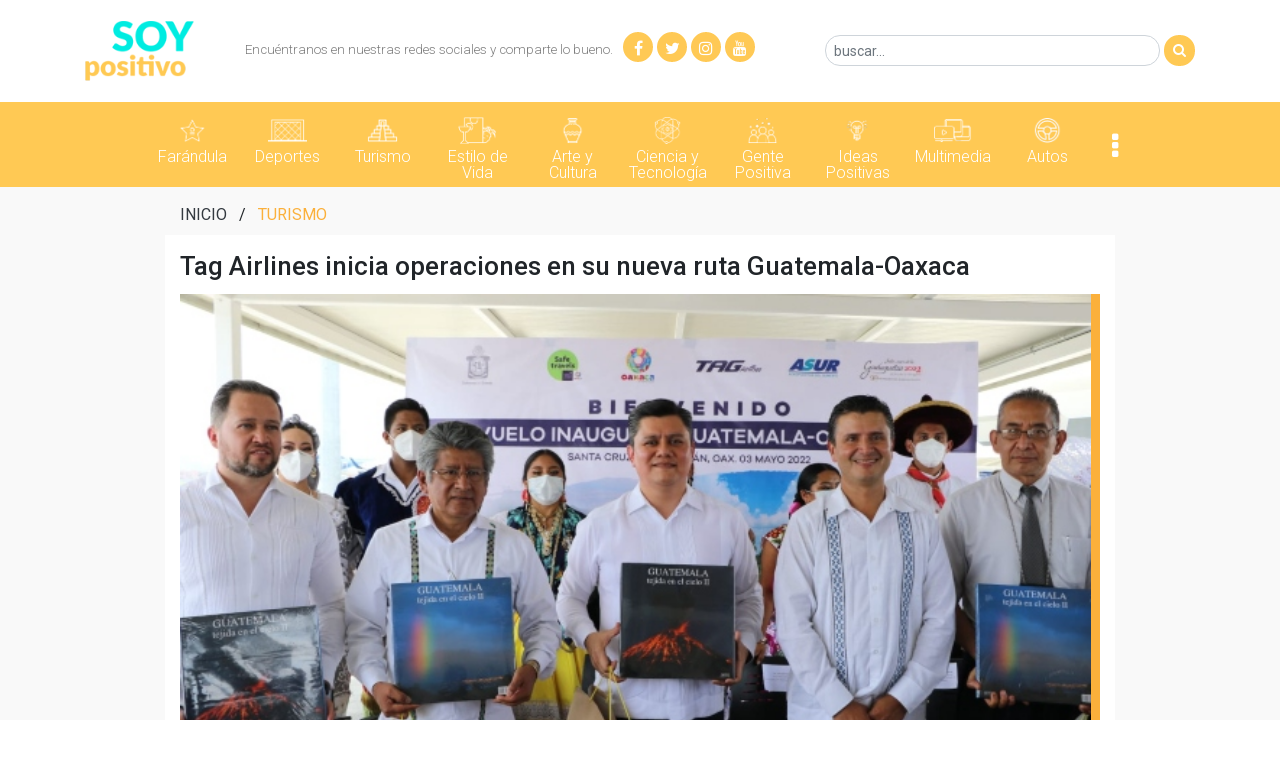

--- FILE ---
content_type: text/html; charset=UTF-8
request_url: https://www.soypositivo.com/tag-airlines-inicia-operaciones-en-su-nueva-ruta-guatemala-oaxaca/
body_size: 14938
content:
<!doctype html>
<html lang="es">
<head>
	<meta charset="UTF-8">
	<meta name="viewport" content="width=device-width, initial-scale=1">
	<link rel="profile" href="https://gmpg.org/xfn/11">
	
	<link rel="stylesheet" href="https://cdnjs.cloudflare.com/ajax/libs/twitter-bootstrap/4.4.1/css/bootstrap.min.css">
    <link rel="stylesheet" href="https://fonts.googleapis.com/css?family=Roboto:100,300,400,500,700">
    <link rel="stylesheet" href="//cdnjs.cloudflare.com/ajax/libs/font-awesome/5.12.1/css/fontawesome.min.css">
    <link rel="stylesheet" href="//cdnjs.cloudflare.com/ajax/libs/font-awesome/4.7.0/css/font-awesome.min.css">
    <link rel="stylesheet" href="//maxcdn.icons8.com/fonts/line-awesome/1.1/css/line-awesome.min.css">
    <link rel="stylesheet" href="//cdnjs.cloudflare.com/ajax/libs/simple-line-icons/2.4.1/css/simple-line-icons.min.css">
	<link rel="stylesheet" href="//cdnjs.cloudflare.com/ajax/libs/ekko-lightbox/5.3.0/ekko-lightbox.css">

	<meta name='robots' content='index, follow, max-image-preview:large, max-snippet:-1, max-video-preview:-1' />
	<style>img:is([sizes="auto" i], [sizes^="auto," i]) { contain-intrinsic-size: 3000px 1500px }</style>
	
	<!-- This site is optimized with the Yoast SEO plugin v19.6.1 - https://yoast.com/wordpress/plugins/seo/ -->
	<title>Tag Airlines inicia operaciones en su nueva ruta Guatemala-Oaxaca - Soy Positivo</title>
	<meta name="description" content="Tag Airlines inicia operaciones en su nueva ruta Guatemala-Oaxaca, ingresa a nuestras plataformas oficiales y únete al cambio." />
	<link rel="canonical" href="https://www.soypositivo.com/tag-airlines-inicia-operaciones-en-su-nueva-ruta-guatemala-oaxaca/" />
	<meta property="og:locale" content="es_ES" />
	<meta property="og:type" content="article" />
	<meta property="og:title" content="Tag Airlines inicia operaciones en su nueva ruta Guatemala-Oaxaca - Soy Positivo" />
	<meta property="og:description" content="Tag Airlines inicia operaciones en su nueva ruta Guatemala-Oaxaca, ingresa a nuestras plataformas oficiales y únete al cambio." />
	<meta property="og:url" content="https://www.soypositivo.com/tag-airlines-inicia-operaciones-en-su-nueva-ruta-guatemala-oaxaca/" />
	<meta property="og:site_name" content="Soy Positivo" />
	<meta property="article:publisher" content="https://www.facebook.com/soypositivooficial/" />
	<meta property="article:author" content="https://www.facebook.com/profile.php?id=100001496901790" />
	<meta property="article:published_time" content="2022-05-04T15:30:00+00:00" />
	<meta property="article:modified_time" content="2022-05-04T15:30:25+00:00" />
	<meta property="og:image" content="https://www.soypositivo.com/wp-content/uploads/2022/05/t-2-1024x576.jpg" />
	<meta name="author" content="Luis López" />
	<meta name="twitter:card" content="summary_large_image" />
	<meta name="twitter:creator" content="@soypositiivo_" />
	<meta name="twitter:site" content="@soypositiivo_" />
	<meta name="twitter:label1" content="Written by" />
	<meta name="twitter:data1" content="Luis López" />
	<meta name="twitter:label2" content="Est. reading time" />
	<meta name="twitter:data2" content="3 minutos" />
	<script type="application/ld+json" class="yoast-schema-graph">{"@context":"https://schema.org","@graph":[{"@type":"Article","@id":"https://www.soypositivo.com/tag-airlines-inicia-operaciones-en-su-nueva-ruta-guatemala-oaxaca/#article","isPartOf":{"@id":"https://www.soypositivo.com/tag-airlines-inicia-operaciones-en-su-nueva-ruta-guatemala-oaxaca/"},"author":{"name":"Luis López","@id":"https://www.soypositivo.com/#/schema/person/81cb22836e0ade195b0b49dbddd49982"},"headline":"Tag Airlines inicia operaciones en su nueva ruta Guatemala-Oaxaca","datePublished":"2022-05-04T15:30:00+00:00","dateModified":"2022-05-04T15:30:25+00:00","mainEntityOfPage":{"@id":"https://www.soypositivo.com/tag-airlines-inicia-operaciones-en-su-nueva-ruta-guatemala-oaxaca/"},"wordCount":494,"commentCount":0,"publisher":{"@id":"https://www.soypositivo.com/#organization"},"image":{"@id":"https://www.soypositivo.com/tag-airlines-inicia-operaciones-en-su-nueva-ruta-guatemala-oaxaca/#primaryimage"},"thumbnailUrl":"https://www.soypositivo.com/wp-content/uploads/2022/05/t-2-1024x576.jpg","keywords":["Aerolínea Bandera de Guatemala","Guatemala y Oaxaca","TAG Airlines"],"articleSection":["Turismo"],"inLanguage":"es","potentialAction":[{"@type":"CommentAction","name":"Comment","target":["https://www.soypositivo.com/tag-airlines-inicia-operaciones-en-su-nueva-ruta-guatemala-oaxaca/#respond"]}]},{"@type":"WebPage","@id":"https://www.soypositivo.com/tag-airlines-inicia-operaciones-en-su-nueva-ruta-guatemala-oaxaca/","url":"https://www.soypositivo.com/tag-airlines-inicia-operaciones-en-su-nueva-ruta-guatemala-oaxaca/","name":"Tag Airlines inicia operaciones en su nueva ruta Guatemala-Oaxaca - Soy Positivo","isPartOf":{"@id":"https://www.soypositivo.com/#website"},"primaryImageOfPage":{"@id":"https://www.soypositivo.com/tag-airlines-inicia-operaciones-en-su-nueva-ruta-guatemala-oaxaca/#primaryimage"},"image":{"@id":"https://www.soypositivo.com/tag-airlines-inicia-operaciones-en-su-nueva-ruta-guatemala-oaxaca/#primaryimage"},"thumbnailUrl":"https://www.soypositivo.com/wp-content/uploads/2022/05/t-2-1024x576.jpg","datePublished":"2022-05-04T15:30:00+00:00","dateModified":"2022-05-04T15:30:25+00:00","description":"Tag Airlines inicia operaciones en su nueva ruta Guatemala-Oaxaca, ingresa a nuestras plataformas oficiales y únete al cambio.","breadcrumb":{"@id":"https://www.soypositivo.com/tag-airlines-inicia-operaciones-en-su-nueva-ruta-guatemala-oaxaca/#breadcrumb"},"inLanguage":"es","potentialAction":[{"@type":"ReadAction","target":["https://www.soypositivo.com/tag-airlines-inicia-operaciones-en-su-nueva-ruta-guatemala-oaxaca/"]}]},{"@type":"ImageObject","inLanguage":"es","@id":"https://www.soypositivo.com/tag-airlines-inicia-operaciones-en-su-nueva-ruta-guatemala-oaxaca/#primaryimage","url":"https://www.soypositivo.com/wp-content/uploads/2022/05/t-2.jpg","contentUrl":"https://www.soypositivo.com/wp-content/uploads/2022/05/t-2.jpg","width":1920,"height":1080,"caption":"Tag Airlines inicia operaciones en su nueva ruta Guatemala-Oaxaca"},{"@type":"BreadcrumbList","@id":"https://www.soypositivo.com/tag-airlines-inicia-operaciones-en-su-nueva-ruta-guatemala-oaxaca/#breadcrumb","itemListElement":[{"@type":"ListItem","position":1,"name":"Home","item":"https://www.soypositivo.com/"},{"@type":"ListItem","position":2,"name":"Tag Airlines inicia operaciones en su nueva ruta Guatemala-Oaxaca"}]},{"@type":"WebSite","@id":"https://www.soypositivo.com/#website","url":"https://www.soypositivo.com/","name":"Soy Positivo","description":"Todo lo bueno y positivo de Guatemala y al rededor del mundo.","publisher":{"@id":"https://www.soypositivo.com/#organization"},"potentialAction":[{"@type":"SearchAction","target":{"@type":"EntryPoint","urlTemplate":"https://www.soypositivo.com/?s={search_term_string}"},"query-input":"required name=search_term_string"}],"inLanguage":"es"},{"@type":"Organization","@id":"https://www.soypositivo.com/#organization","name":"Soy Positivo","url":"https://www.soypositivo.com/","sameAs":["https://instagram.com/soypositivooficial?utm_source=ig_profile_share&amp;amp;amp;igshid=x6dknrqedw7x","https://www.youtube.com/channel/UCsC6chLELQbwa4Tzy_yGCgA?view_as=subscriber","https://www.facebook.com/soypositivooficial/","https://twitter.com/soypositiivo_"],"logo":{"@type":"ImageObject","inLanguage":"es","@id":"https://www.soypositivo.com/#/schema/logo/image/","url":"https://www.soypositivo.com/wp-content/uploads/2019/02/icono-pagina.png","contentUrl":"https://www.soypositivo.com/wp-content/uploads/2019/02/icono-pagina.png","width":512,"height":512,"caption":"Soy Positivo"},"image":{"@id":"https://www.soypositivo.com/#/schema/logo/image/"}},{"@type":"Person","@id":"https://www.soypositivo.com/#/schema/person/81cb22836e0ade195b0b49dbddd49982","name":"Luis López","image":{"@type":"ImageObject","inLanguage":"es","@id":"https://www.soypositivo.com/#/schema/person/image/","url":"https://secure.gravatar.com/avatar/54cdc7a3d49a3f26865f3a54f24c9343396458d6aa2bce8fff028ef6f26359d5?s=96&d=mm&r=g","contentUrl":"https://secure.gravatar.com/avatar/54cdc7a3d49a3f26865f3a54f24c9343396458d6aa2bce8fff028ef6f26359d5?s=96&d=mm&r=g","caption":"Luis López"},"sameAs":["https://www.facebook.com/profile.php?id=100001496901790","https://instagram.com/luislz19?igshid=bm7g63kwmkqx","admin"]}]}</script>
	<!-- / Yoast SEO plugin. -->


<link rel='dns-prefetch' href='//pagead2.googlesyndication.com' />
<link rel="alternate" type="application/rss+xml" title="Soy Positivo &raquo; Feed" href="https://www.soypositivo.com/feed/" />
<link rel="alternate" type="application/rss+xml" title="Soy Positivo &raquo; RSS de los comentarios" href="https://www.soypositivo.com/comments/feed/" />
<link rel="alternate" type="application/rss+xml" title="Soy Positivo &raquo; Tag Airlines inicia operaciones en su nueva ruta Guatemala-Oaxaca RSS de los comentarios" href="https://www.soypositivo.com/tag-airlines-inicia-operaciones-en-su-nueva-ruta-guatemala-oaxaca/feed/" />
<script type="6b26874b530d4e23605ea140-text/javascript">
/* <![CDATA[ */
window._wpemojiSettings = {"baseUrl":"https:\/\/s.w.org\/images\/core\/emoji\/16.0.1\/72x72\/","ext":".png","svgUrl":"https:\/\/s.w.org\/images\/core\/emoji\/16.0.1\/svg\/","svgExt":".svg","source":{"concatemoji":"https:\/\/www.soypositivo.com\/wp-includes\/js\/wp-emoji-release.min.js?ver=6.8.3"}};
/*! This file is auto-generated */
!function(s,n){var o,i,e;function c(e){try{var t={supportTests:e,timestamp:(new Date).valueOf()};sessionStorage.setItem(o,JSON.stringify(t))}catch(e){}}function p(e,t,n){e.clearRect(0,0,e.canvas.width,e.canvas.height),e.fillText(t,0,0);var t=new Uint32Array(e.getImageData(0,0,e.canvas.width,e.canvas.height).data),a=(e.clearRect(0,0,e.canvas.width,e.canvas.height),e.fillText(n,0,0),new Uint32Array(e.getImageData(0,0,e.canvas.width,e.canvas.height).data));return t.every(function(e,t){return e===a[t]})}function u(e,t){e.clearRect(0,0,e.canvas.width,e.canvas.height),e.fillText(t,0,0);for(var n=e.getImageData(16,16,1,1),a=0;a<n.data.length;a++)if(0!==n.data[a])return!1;return!0}function f(e,t,n,a){switch(t){case"flag":return n(e,"\ud83c\udff3\ufe0f\u200d\u26a7\ufe0f","\ud83c\udff3\ufe0f\u200b\u26a7\ufe0f")?!1:!n(e,"\ud83c\udde8\ud83c\uddf6","\ud83c\udde8\u200b\ud83c\uddf6")&&!n(e,"\ud83c\udff4\udb40\udc67\udb40\udc62\udb40\udc65\udb40\udc6e\udb40\udc67\udb40\udc7f","\ud83c\udff4\u200b\udb40\udc67\u200b\udb40\udc62\u200b\udb40\udc65\u200b\udb40\udc6e\u200b\udb40\udc67\u200b\udb40\udc7f");case"emoji":return!a(e,"\ud83e\udedf")}return!1}function g(e,t,n,a){var r="undefined"!=typeof WorkerGlobalScope&&self instanceof WorkerGlobalScope?new OffscreenCanvas(300,150):s.createElement("canvas"),o=r.getContext("2d",{willReadFrequently:!0}),i=(o.textBaseline="top",o.font="600 32px Arial",{});return e.forEach(function(e){i[e]=t(o,e,n,a)}),i}function t(e){var t=s.createElement("script");t.src=e,t.defer=!0,s.head.appendChild(t)}"undefined"!=typeof Promise&&(o="wpEmojiSettingsSupports",i=["flag","emoji"],n.supports={everything:!0,everythingExceptFlag:!0},e=new Promise(function(e){s.addEventListener("DOMContentLoaded",e,{once:!0})}),new Promise(function(t){var n=function(){try{var e=JSON.parse(sessionStorage.getItem(o));if("object"==typeof e&&"number"==typeof e.timestamp&&(new Date).valueOf()<e.timestamp+604800&&"object"==typeof e.supportTests)return e.supportTests}catch(e){}return null}();if(!n){if("undefined"!=typeof Worker&&"undefined"!=typeof OffscreenCanvas&&"undefined"!=typeof URL&&URL.createObjectURL&&"undefined"!=typeof Blob)try{var e="postMessage("+g.toString()+"("+[JSON.stringify(i),f.toString(),p.toString(),u.toString()].join(",")+"));",a=new Blob([e],{type:"text/javascript"}),r=new Worker(URL.createObjectURL(a),{name:"wpTestEmojiSupports"});return void(r.onmessage=function(e){c(n=e.data),r.terminate(),t(n)})}catch(e){}c(n=g(i,f,p,u))}t(n)}).then(function(e){for(var t in e)n.supports[t]=e[t],n.supports.everything=n.supports.everything&&n.supports[t],"flag"!==t&&(n.supports.everythingExceptFlag=n.supports.everythingExceptFlag&&n.supports[t]);n.supports.everythingExceptFlag=n.supports.everythingExceptFlag&&!n.supports.flag,n.DOMReady=!1,n.readyCallback=function(){n.DOMReady=!0}}).then(function(){return e}).then(function(){var e;n.supports.everything||(n.readyCallback(),(e=n.source||{}).concatemoji?t(e.concatemoji):e.wpemoji&&e.twemoji&&(t(e.twemoji),t(e.wpemoji)))}))}((window,document),window._wpemojiSettings);
/* ]]> */
</script>
<style id='wp-emoji-styles-inline-css' type='text/css'>

	img.wp-smiley, img.emoji {
		display: inline !important;
		border: none !important;
		box-shadow: none !important;
		height: 1em !important;
		width: 1em !important;
		margin: 0 0.07em !important;
		vertical-align: -0.1em !important;
		background: none !important;
		padding: 0 !important;
	}
</style>
<link rel='stylesheet' id='wp-block-library-css' href='https://www.soypositivo.com/wp-includes/css/dist/block-library/style.min.css?ver=6.8.3' type='text/css' media='all' />
<style id='classic-theme-styles-inline-css' type='text/css'>
/*! This file is auto-generated */
.wp-block-button__link{color:#fff;background-color:#32373c;border-radius:9999px;box-shadow:none;text-decoration:none;padding:calc(.667em + 2px) calc(1.333em + 2px);font-size:1.125em}.wp-block-file__button{background:#32373c;color:#fff;text-decoration:none}
</style>
<link rel='stylesheet' id='block-gallery-frontend-css' href='https://www.soypositivo.com/wp-content/plugins/block-gallery/dist/blocks.style.build.css?ver=1.1.6' type='text/css' media='all' />
<style id='global-styles-inline-css' type='text/css'>
:root{--wp--preset--aspect-ratio--square: 1;--wp--preset--aspect-ratio--4-3: 4/3;--wp--preset--aspect-ratio--3-4: 3/4;--wp--preset--aspect-ratio--3-2: 3/2;--wp--preset--aspect-ratio--2-3: 2/3;--wp--preset--aspect-ratio--16-9: 16/9;--wp--preset--aspect-ratio--9-16: 9/16;--wp--preset--color--black: #000000;--wp--preset--color--cyan-bluish-gray: #abb8c3;--wp--preset--color--white: #ffffff;--wp--preset--color--pale-pink: #f78da7;--wp--preset--color--vivid-red: #cf2e2e;--wp--preset--color--luminous-vivid-orange: #ff6900;--wp--preset--color--luminous-vivid-amber: #fcb900;--wp--preset--color--light-green-cyan: #7bdcb5;--wp--preset--color--vivid-green-cyan: #00d084;--wp--preset--color--pale-cyan-blue: #8ed1fc;--wp--preset--color--vivid-cyan-blue: #0693e3;--wp--preset--color--vivid-purple: #9b51e0;--wp--preset--gradient--vivid-cyan-blue-to-vivid-purple: linear-gradient(135deg,rgba(6,147,227,1) 0%,rgb(155,81,224) 100%);--wp--preset--gradient--light-green-cyan-to-vivid-green-cyan: linear-gradient(135deg,rgb(122,220,180) 0%,rgb(0,208,130) 100%);--wp--preset--gradient--luminous-vivid-amber-to-luminous-vivid-orange: linear-gradient(135deg,rgba(252,185,0,1) 0%,rgba(255,105,0,1) 100%);--wp--preset--gradient--luminous-vivid-orange-to-vivid-red: linear-gradient(135deg,rgba(255,105,0,1) 0%,rgb(207,46,46) 100%);--wp--preset--gradient--very-light-gray-to-cyan-bluish-gray: linear-gradient(135deg,rgb(238,238,238) 0%,rgb(169,184,195) 100%);--wp--preset--gradient--cool-to-warm-spectrum: linear-gradient(135deg,rgb(74,234,220) 0%,rgb(151,120,209) 20%,rgb(207,42,186) 40%,rgb(238,44,130) 60%,rgb(251,105,98) 80%,rgb(254,248,76) 100%);--wp--preset--gradient--blush-light-purple: linear-gradient(135deg,rgb(255,206,236) 0%,rgb(152,150,240) 100%);--wp--preset--gradient--blush-bordeaux: linear-gradient(135deg,rgb(254,205,165) 0%,rgb(254,45,45) 50%,rgb(107,0,62) 100%);--wp--preset--gradient--luminous-dusk: linear-gradient(135deg,rgb(255,203,112) 0%,rgb(199,81,192) 50%,rgb(65,88,208) 100%);--wp--preset--gradient--pale-ocean: linear-gradient(135deg,rgb(255,245,203) 0%,rgb(182,227,212) 50%,rgb(51,167,181) 100%);--wp--preset--gradient--electric-grass: linear-gradient(135deg,rgb(202,248,128) 0%,rgb(113,206,126) 100%);--wp--preset--gradient--midnight: linear-gradient(135deg,rgb(2,3,129) 0%,rgb(40,116,252) 100%);--wp--preset--font-size--small: 13px;--wp--preset--font-size--medium: 20px;--wp--preset--font-size--large: 36px;--wp--preset--font-size--x-large: 42px;--wp--preset--spacing--20: 0.44rem;--wp--preset--spacing--30: 0.67rem;--wp--preset--spacing--40: 1rem;--wp--preset--spacing--50: 1.5rem;--wp--preset--spacing--60: 2.25rem;--wp--preset--spacing--70: 3.38rem;--wp--preset--spacing--80: 5.06rem;--wp--preset--shadow--natural: 6px 6px 9px rgba(0, 0, 0, 0.2);--wp--preset--shadow--deep: 12px 12px 50px rgba(0, 0, 0, 0.4);--wp--preset--shadow--sharp: 6px 6px 0px rgba(0, 0, 0, 0.2);--wp--preset--shadow--outlined: 6px 6px 0px -3px rgba(255, 255, 255, 1), 6px 6px rgba(0, 0, 0, 1);--wp--preset--shadow--crisp: 6px 6px 0px rgba(0, 0, 0, 1);}:where(.is-layout-flex){gap: 0.5em;}:where(.is-layout-grid){gap: 0.5em;}body .is-layout-flex{display: flex;}.is-layout-flex{flex-wrap: wrap;align-items: center;}.is-layout-flex > :is(*, div){margin: 0;}body .is-layout-grid{display: grid;}.is-layout-grid > :is(*, div){margin: 0;}:where(.wp-block-columns.is-layout-flex){gap: 2em;}:where(.wp-block-columns.is-layout-grid){gap: 2em;}:where(.wp-block-post-template.is-layout-flex){gap: 1.25em;}:where(.wp-block-post-template.is-layout-grid){gap: 1.25em;}.has-black-color{color: var(--wp--preset--color--black) !important;}.has-cyan-bluish-gray-color{color: var(--wp--preset--color--cyan-bluish-gray) !important;}.has-white-color{color: var(--wp--preset--color--white) !important;}.has-pale-pink-color{color: var(--wp--preset--color--pale-pink) !important;}.has-vivid-red-color{color: var(--wp--preset--color--vivid-red) !important;}.has-luminous-vivid-orange-color{color: var(--wp--preset--color--luminous-vivid-orange) !important;}.has-luminous-vivid-amber-color{color: var(--wp--preset--color--luminous-vivid-amber) !important;}.has-light-green-cyan-color{color: var(--wp--preset--color--light-green-cyan) !important;}.has-vivid-green-cyan-color{color: var(--wp--preset--color--vivid-green-cyan) !important;}.has-pale-cyan-blue-color{color: var(--wp--preset--color--pale-cyan-blue) !important;}.has-vivid-cyan-blue-color{color: var(--wp--preset--color--vivid-cyan-blue) !important;}.has-vivid-purple-color{color: var(--wp--preset--color--vivid-purple) !important;}.has-black-background-color{background-color: var(--wp--preset--color--black) !important;}.has-cyan-bluish-gray-background-color{background-color: var(--wp--preset--color--cyan-bluish-gray) !important;}.has-white-background-color{background-color: var(--wp--preset--color--white) !important;}.has-pale-pink-background-color{background-color: var(--wp--preset--color--pale-pink) !important;}.has-vivid-red-background-color{background-color: var(--wp--preset--color--vivid-red) !important;}.has-luminous-vivid-orange-background-color{background-color: var(--wp--preset--color--luminous-vivid-orange) !important;}.has-luminous-vivid-amber-background-color{background-color: var(--wp--preset--color--luminous-vivid-amber) !important;}.has-light-green-cyan-background-color{background-color: var(--wp--preset--color--light-green-cyan) !important;}.has-vivid-green-cyan-background-color{background-color: var(--wp--preset--color--vivid-green-cyan) !important;}.has-pale-cyan-blue-background-color{background-color: var(--wp--preset--color--pale-cyan-blue) !important;}.has-vivid-cyan-blue-background-color{background-color: var(--wp--preset--color--vivid-cyan-blue) !important;}.has-vivid-purple-background-color{background-color: var(--wp--preset--color--vivid-purple) !important;}.has-black-border-color{border-color: var(--wp--preset--color--black) !important;}.has-cyan-bluish-gray-border-color{border-color: var(--wp--preset--color--cyan-bluish-gray) !important;}.has-white-border-color{border-color: var(--wp--preset--color--white) !important;}.has-pale-pink-border-color{border-color: var(--wp--preset--color--pale-pink) !important;}.has-vivid-red-border-color{border-color: var(--wp--preset--color--vivid-red) !important;}.has-luminous-vivid-orange-border-color{border-color: var(--wp--preset--color--luminous-vivid-orange) !important;}.has-luminous-vivid-amber-border-color{border-color: var(--wp--preset--color--luminous-vivid-amber) !important;}.has-light-green-cyan-border-color{border-color: var(--wp--preset--color--light-green-cyan) !important;}.has-vivid-green-cyan-border-color{border-color: var(--wp--preset--color--vivid-green-cyan) !important;}.has-pale-cyan-blue-border-color{border-color: var(--wp--preset--color--pale-cyan-blue) !important;}.has-vivid-cyan-blue-border-color{border-color: var(--wp--preset--color--vivid-cyan-blue) !important;}.has-vivid-purple-border-color{border-color: var(--wp--preset--color--vivid-purple) !important;}.has-vivid-cyan-blue-to-vivid-purple-gradient-background{background: var(--wp--preset--gradient--vivid-cyan-blue-to-vivid-purple) !important;}.has-light-green-cyan-to-vivid-green-cyan-gradient-background{background: var(--wp--preset--gradient--light-green-cyan-to-vivid-green-cyan) !important;}.has-luminous-vivid-amber-to-luminous-vivid-orange-gradient-background{background: var(--wp--preset--gradient--luminous-vivid-amber-to-luminous-vivid-orange) !important;}.has-luminous-vivid-orange-to-vivid-red-gradient-background{background: var(--wp--preset--gradient--luminous-vivid-orange-to-vivid-red) !important;}.has-very-light-gray-to-cyan-bluish-gray-gradient-background{background: var(--wp--preset--gradient--very-light-gray-to-cyan-bluish-gray) !important;}.has-cool-to-warm-spectrum-gradient-background{background: var(--wp--preset--gradient--cool-to-warm-spectrum) !important;}.has-blush-light-purple-gradient-background{background: var(--wp--preset--gradient--blush-light-purple) !important;}.has-blush-bordeaux-gradient-background{background: var(--wp--preset--gradient--blush-bordeaux) !important;}.has-luminous-dusk-gradient-background{background: var(--wp--preset--gradient--luminous-dusk) !important;}.has-pale-ocean-gradient-background{background: var(--wp--preset--gradient--pale-ocean) !important;}.has-electric-grass-gradient-background{background: var(--wp--preset--gradient--electric-grass) !important;}.has-midnight-gradient-background{background: var(--wp--preset--gradient--midnight) !important;}.has-small-font-size{font-size: var(--wp--preset--font-size--small) !important;}.has-medium-font-size{font-size: var(--wp--preset--font-size--medium) !important;}.has-large-font-size{font-size: var(--wp--preset--font-size--large) !important;}.has-x-large-font-size{font-size: var(--wp--preset--font-size--x-large) !important;}
:where(.wp-block-post-template.is-layout-flex){gap: 1.25em;}:where(.wp-block-post-template.is-layout-grid){gap: 1.25em;}
:where(.wp-block-columns.is-layout-flex){gap: 2em;}:where(.wp-block-columns.is-layout-grid){gap: 2em;}
:root :where(.wp-block-pullquote){font-size: 1.5em;line-height: 1.6;}
</style>
<link rel='stylesheet' id='soypositivo-style-css' href='https://www.soypositivo.com/wp-content/themes/soypositivo/style.css?ver=6.8.3' type='text/css' media='all' />
<link rel='stylesheet' id='soypositivo-template-css' href='https://www.soypositivo.com/wp-content/themes/soypositivo/assets/css/template.css?ver=20200323' type='text/css' media='all' />
<script type="6b26874b530d4e23605ea140-text/javascript" src="https://www.soypositivo.com/wp-includes/js/jquery/jquery.min.js?ver=3.7.1" id="jquery-core-js"></script>
<script type="6b26874b530d4e23605ea140-text/javascript" src="https://www.soypositivo.com/wp-includes/js/jquery/jquery-migrate.min.js?ver=3.4.1" id="jquery-migrate-js"></script>
<script type="6b26874b530d4e23605ea140-text/javascript" src="https://www.soypositivo.com/wp-content/themes/soypositivo/assets/js/scripts.js?ver=20200318" id="soypositivo-scripts-js"></script>
<script type="6b26874b530d4e23605ea140-text/javascript" src="https://www.soypositivo.com/wp-content/themes/soypositivo/assets/js/gallery.js?ver=20200311" id="soypositivo-gallery-js"></script>
<script type="6b26874b530d4e23605ea140-text/javascript" id="soypositivo-loadmore-js-extra">
/* <![CDATA[ */
var sp_loadmore_params = {"ajaxurl":"https:\/\/www.soypositivo.com\/wp-admin\/admin-ajax.php","posts":"{\"page\":0,\"name\":\"tag-airlines-inicia-operaciones-en-su-nueva-ruta-guatemala-oaxaca\",\"error\":\"\",\"m\":\"\",\"p\":0,\"post_parent\":\"\",\"subpost\":\"\",\"subpost_id\":\"\",\"attachment\":\"\",\"attachment_id\":0,\"pagename\":\"\",\"page_id\":0,\"second\":\"\",\"minute\":\"\",\"hour\":\"\",\"day\":0,\"monthnum\":0,\"year\":0,\"w\":0,\"category_name\":\"\",\"tag\":\"\",\"cat\":\"\",\"tag_id\":\"\",\"author\":\"\",\"author_name\":\"\",\"feed\":\"\",\"tb\":\"\",\"paged\":0,\"meta_key\":\"\",\"meta_value\":\"\",\"preview\":\"\",\"s\":\"\",\"sentence\":\"\",\"title\":\"\",\"fields\":\"all\",\"menu_order\":\"\",\"embed\":\"\",\"category__in\":[],\"category__not_in\":[],\"category__and\":[],\"post__in\":[],\"post__not_in\":[],\"post_name__in\":[],\"tag__in\":[],\"tag__not_in\":[],\"tag__and\":[],\"tag_slug__in\":[],\"tag_slug__and\":[],\"post_parent__in\":[],\"post_parent__not_in\":[],\"author__in\":[],\"author__not_in\":[],\"search_columns\":[],\"ignore_sticky_posts\":false,\"suppress_filters\":false,\"cache_results\":true,\"update_post_term_cache\":true,\"update_menu_item_cache\":false,\"lazy_load_term_meta\":true,\"update_post_meta_cache\":true,\"post_type\":\"\",\"posts_per_page\":10,\"nopaging\":false,\"comments_per_page\":\"50\",\"no_found_rows\":false,\"order\":\"DESC\"}","is_single":"1","is_search":"","single_id":"47738","category_id":"4","search_s":"","current_page":"1","max_page":"0"};
/* ]]> */
</script>
<script type="6b26874b530d4e23605ea140-text/javascript" src="https://www.soypositivo.com/wp-content/themes/soypositivo/assets/js/loadmore.js?ver=20200311" id="soypositivo-loadmore-js"></script>
<link rel="https://api.w.org/" href="https://www.soypositivo.com/wp-json/" /><link rel="alternate" title="JSON" type="application/json" href="https://www.soypositivo.com/wp-json/wp/v2/posts/47738" /><link rel="EditURI" type="application/rsd+xml" title="RSD" href="https://www.soypositivo.com/xmlrpc.php?rsd" />
<meta name="generator" content="WordPress 6.8.3" />
<link rel='shortlink' href='https://www.soypositivo.com/?p=47738' />
<link rel="alternate" title="oEmbed (JSON)" type="application/json+oembed" href="https://www.soypositivo.com/wp-json/oembed/1.0/embed?url=https%3A%2F%2Fwww.soypositivo.com%2Ftag-airlines-inicia-operaciones-en-su-nueva-ruta-guatemala-oaxaca%2F" />
<link rel="alternate" title="oEmbed (XML)" type="text/xml+oembed" href="https://www.soypositivo.com/wp-json/oembed/1.0/embed?url=https%3A%2F%2Fwww.soypositivo.com%2Ftag-airlines-inicia-operaciones-en-su-nueva-ruta-guatemala-oaxaca%2F&#038;format=xml" />
<meta name="generator" content="Site Kit by Google 1.83.0" /><script async src="//pagead2.googlesyndication.com/pagead/js/adsbygoogle.js" type="6b26874b530d4e23605ea140-text/javascript"></script>
<script type="6b26874b530d4e23605ea140-text/javascript">
  (adsbygoogle = window.adsbygoogle || []).push({
    google_ad_client: "ca-pub-8814443769245458",
    enable_page_level_ads: true
  });
</script>
<script type="6b26874b530d4e23605ea140-text/javascript">
  (adsbygoogle = window.adsbygoogle || []).push({
    google_ad_client: "ca-pub-8814443769245458",
    enable_page_level_ads: true
  });
</script>
<!-- Global site tag (gtag.js) - Google Analytics -->
<script async src="https://www.googletagmanager.com/gtag/js?id=UA-162127527-1" type="6b26874b530d4e23605ea140-text/javascript"></script>
<script type="6b26874b530d4e23605ea140-text/javascript">
  window.dataLayer = window.dataLayer || [];
  function gtag(){dataLayer.push(arguments);}
  gtag('js', new Date());

  gtag('config', 'UA-162127527-1');
</script>
<script data-ad-client="ca-pub-8900610961457385" async src="https://pagead2.googlesyndication.com/pagead/js/adsbygoogle.js" type="6b26874b530d4e23605ea140-text/javascript"></script>
<script data-ad-client="ca-pub-8900610961457385" async src="https://pagead2.googlesyndication.com/pagead/js/adsbygoogle.js" type="6b26874b530d4e23605ea140-text/javascript"></script>		<script type="6b26874b530d4e23605ea140-text/javascript">
			var _statcounter = _statcounter || [];
			_statcounter.push({"tags": {"author": "Luis Lopez"}});
		</script>
		<link rel="pingback" href="https://www.soypositivo.com/xmlrpc.php">
<!-- Google AdSense snippet added by Site Kit -->
<meta name="google-adsense-platform-account" content="ca-host-pub-2644536267352236">
<meta name="google-adsense-platform-domain" content="sitekit.withgoogle.com">
<!-- End Google AdSense snippet added by Site Kit -->

<!-- Google AdSense snippet added by Site Kit -->
<script type="6b26874b530d4e23605ea140-text/javascript" async="async" src="https://pagead2.googlesyndication.com/pagead/js/adsbygoogle.js?client=ca-pub-8900610961457385" crossorigin="anonymous"></script>

<!-- End Google AdSense snippet added by Site Kit -->
<link rel="icon" href="https://www.soypositivo.com/wp-content/uploads/2019/02/cropped-icono-pagina-32x32.png" sizes="32x32" />
<link rel="icon" href="https://www.soypositivo.com/wp-content/uploads/2019/02/cropped-icono-pagina-192x192.png" sizes="192x192" />
<link rel="apple-touch-icon" href="https://www.soypositivo.com/wp-content/uploads/2019/02/cropped-icono-pagina-180x180.png" />
<meta name="msapplication-TileImage" content="https://www.soypositivo.com/wp-content/uploads/2019/02/cropped-icono-pagina-270x270.png" />
</head>

<body class="wp-singular post-template-default single single-post postid-47738 single-format-standard wp-theme-soypositivo no-sidebar">
	
	<header style='background-color: #f9f9f9;'>
    <nav class="navbar navbar-light navbar-expand-md" style="background-color: #fff;">
        <div class="container">
    		<a class="navbar-brand" href="https://www.soypositivo.com/">
				<img id="logo" class="pt-md-2 pb-md-2" alt="Logo Soy Positivo" src="https://www.soypositivo.com/wp-content/themes/soypositivo/assets/images/logo.png" width="80%">
    		</a>
    		<button data-toggle="collapse" data-target="#navcol-3" class="navbar-toggler" id="btn-nav-col-3">
    			<span class="sr-only">Toggle navigation</span>
    			<i class="la la-search"></i>
    		</button>
        <div
                class="collapse navbar-collapse" id="navcol-1">
                <ul class="nav navbar-nav mr-auto">
                    <li class="nav-item d-none d-sm-none d-md-none d-lg-inline-block" role="presentation">
                    	<span class="nav-link font-weight-light intro-text">Encuéntranos en nuestras redes sociales y comparte lo bueno.</span>
                    </li>
                    <li class="nav-item d-inline-flex d-sm-inline-flex mb-2 mr-2" role="presentation">
                    	<a class="nav-link fa-redes head" target="_blank" href="https://www.facebook.com/soypositivooficial/"><i class="fa fa-facebook"></i></a>
                    	<a class="nav-link fa-redes head" target="_blank" href="https://twitter.com/SoyPositivo_"><i class="fa fa-twitter"></i></a>
                    	<a class="nav-link fa-redes head" target="_blank" href="https://www.instagram.com/soypositivooficial/"><i class="fa fa-instagram"></i></a>
                    	<a class="nav-link fa-redes head" target="_blank" href="https://www.youtube.com/channel/UCsC6chLELQbwa4Tzy_yGCgA"><i class="fa fa-youtube"></i></a>
                    </li>
                </ul>
        </div>
        <div class="collapse navbar-collapse" id="navcol-3">
            <ul class="nav navbar-nav ml-auto">
                <li class="nav-item" role="presentation">
                	                	<form action="https://www.soypositivo.com">
                    <div class="input-group input-group-sm">

                    		<input class="form-control input-buscar" name="s" value="" type="text" placeholder="buscar...">
	                        <div class="input-group-append d-none d-sm-none d-md-inline-block">
	                        	<button class="btn btn-outline-link btn-search" type="submit">
	                        		<i class="fa fa-search"></i>
	                        	</button>
	                        </div>
                    </div>
                  </form>
                </li>
            </ul>
        </div>
        </div>
    </nav>
    <nav class="navbar navbar-light navbar-expand-lg text-white nav-secciones m-0 p-0">
        <div class="container-fluid">
        	<button data-toggle="collapse" class="navbar-toggler" data-target="#navcol-2" id="btn-nav-col-2" onclick="if (!window.__cfRLUnblockHandlers) return false; clickedIt()" data-cf-modified-6b26874b530d4e23605ea140-="">
        		<span class="sr-only">Toggle navigation</span>
        		<i class="la la-bars pr-2"></i><span>MENÚ&nbsp;</span>
        	</button>
            <div class="collapse navbar-collapse"
                id="navcol-2">
                <ul class="nav navbar-nav d-flex d-sm-flex d-md-flex d-lg-flex d-xl-flex mx-auto align-items-xl-center">
                	
                							    
						  
						    <li class="nav-item" style="" role="presentation" onmouseover="if (!window.__cfRLUnblockHandlers) return false; this.style.backgroundColor='#b981ff'" onmouseout="if (!window.__cfRLUnblockHandlers) return false; this.style.backgroundColor=''" data-cf-modified-6b26874b530d4e23605ea140-="">
						    	<a class="nav-link" href="https://www.soypositivo.com/farandula/">
							    	<img class="d-block" src="https://www.soypositivo.com/wp-content/uploads/2018/07/Objeto-inteligente-vectorial1.png" alt="Farándula">
							    	<span class="d-block">Farándula</span>
						    	</a>
						    </li>
						    
						    						    
						  
						    <li class="nav-item" style="" role="presentation" onmouseover="if (!window.__cfRLUnblockHandlers) return false; this.style.backgroundColor='#fc355f'" onmouseout="if (!window.__cfRLUnblockHandlers) return false; this.style.backgroundColor=''" data-cf-modified-6b26874b530d4e23605ea140-="">
						    	<a class="nav-link" href="https://www.soypositivo.com/deportes/">
							    	<img class="d-block" src="https://www.soypositivo.com/wp-content/uploads/2018/07/Objeto-inteligente-vectorial1-1.png" alt="Deportes">
							    	<span class="d-block">Deportes</span>
						    	</a>
						    </li>
						    
						    						    
						  
						    <li class="nav-item" style="" role="presentation" onmouseover="if (!window.__cfRLUnblockHandlers) return false; this.style.backgroundColor='#fbb03b'" onmouseout="if (!window.__cfRLUnblockHandlers) return false; this.style.backgroundColor=''" data-cf-modified-6b26874b530d4e23605ea140-="">
						    	<a class="nav-link" href="https://www.soypositivo.com/turismo/">
							    	<img class="d-block" src="https://www.soypositivo.com/wp-content/uploads/2018/07/Icono-Turismo3_03.png" alt="Turismo">
							    	<span class="d-block">Turismo</span>
						    	</a>
						    </li>
						    
						    						    
						  
						    <li class="nav-item" style="" role="presentation" onmouseover="if (!window.__cfRLUnblockHandlers) return false; this.style.backgroundColor='#2cabff'" onmouseout="if (!window.__cfRLUnblockHandlers) return false; this.style.backgroundColor=''" data-cf-modified-6b26874b530d4e23605ea140-="">
						    	<a class="nav-link" href="https://www.soypositivo.com/estilo-de-vida/">
							    	<img class="d-block" src="https://www.soypositivo.com/wp-content/uploads/2018/07/Objeto-inteligente-vectorial3-1.png" alt="Estilo de Vida">
							    	<span class="d-block">Estilo de Vida</span>
						    	</a>
						    </li>
						    
						    						    
						  
						    <li class="nav-item" style="" role="presentation" onmouseover="if (!window.__cfRLUnblockHandlers) return false; this.style.backgroundColor='#ffbd3a'" onmouseout="if (!window.__cfRLUnblockHandlers) return false; this.style.backgroundColor=''" data-cf-modified-6b26874b530d4e23605ea140-="">
						    	<a class="nav-link" href="https://www.soypositivo.com/arte-y-cultura/">
							    	<img class="d-block" src="https://www.soypositivo.com/wp-content/uploads/2018/07/Objeto-inteligente-vectorial4-1.png" alt="Arte y Cultura">
							    	<span class="d-block">Arte y Cultura</span>
						    	</a>
						    </li>
						    
						    						    
						  
						    <li class="nav-item" style="" role="presentation" onmouseover="if (!window.__cfRLUnblockHandlers) return false; this.style.backgroundColor='#14cd51'" onmouseout="if (!window.__cfRLUnblockHandlers) return false; this.style.backgroundColor=''" data-cf-modified-6b26874b530d4e23605ea140-="">
						    	<a class="nav-link" href="https://www.soypositivo.com/ciencia-y-tecnologia/">
							    	<img class="d-block" src="https://www.soypositivo.com/wp-content/uploads/2018/07/Objeto-inteligente-vectorial5-1.png" alt="Ciencia y Tecnología">
							    	<span class="d-block">Ciencia y Tecnología</span>
						    	</a>
						    </li>
						    
						    						    
						  
						    <li class="nav-item" style="" role="presentation" onmouseover="if (!window.__cfRLUnblockHandlers) return false; this.style.backgroundColor='#0dcabc'" onmouseout="if (!window.__cfRLUnblockHandlers) return false; this.style.backgroundColor=''" data-cf-modified-6b26874b530d4e23605ea140-="">
						    	<a class="nav-link" href="https://www.soypositivo.com/gente-positiva/">
							    	<img class="d-block" src="https://www.soypositivo.com/wp-content/uploads/2018/07/Objeto-inteligente-vectorial6-1.png" alt="Gente Positiva">
							    	<span class="d-block">Gente Positiva</span>
						    	</a>
						    </li>
						    
						    						    
						  
						    <li class="nav-item" style="" role="presentation" onmouseover="if (!window.__cfRLUnblockHandlers) return false; this.style.backgroundColor='#dfc90d'" onmouseout="if (!window.__cfRLUnblockHandlers) return false; this.style.backgroundColor=''" data-cf-modified-6b26874b530d4e23605ea140-="">
						    	<a class="nav-link" href="https://www.soypositivo.com/ideas-positivas/">
							    	<img class="d-block" src="https://www.soypositivo.com/wp-content/uploads/2018/07/Objeto-inteligente-vectorial7-1.png" alt="Ideas Positivas">
							    	<span class="d-block">Ideas Positivas</span>
						    	</a>
						    </li>
						    
						    						    
						  
						    <li class="nav-item" style="" role="presentation" onmouseover="if (!window.__cfRLUnblockHandlers) return false; this.style.backgroundColor='#a40329'" onmouseout="if (!window.__cfRLUnblockHandlers) return false; this.style.backgroundColor=''" data-cf-modified-6b26874b530d4e23605ea140-="">
						    	<a class="nav-link" href="https://www.soypositivo.com/multimedia/">
							    	<img class="d-block" src="https://www.soypositivo.com/wp-content/uploads/2018/07/Objeto-inteligente-vectorial8-1.png" alt="Multimedia">
							    	<span class="d-block">Multimedia</span>
						    	</a>
						    </li>
						    
						    						    
						  
						    <li class="nav-item" style="" role="presentation" onmouseover="if (!window.__cfRLUnblockHandlers) return false; this.style.backgroundColor='#19428e'" onmouseout="if (!window.__cfRLUnblockHandlers) return false; this.style.backgroundColor=''" data-cf-modified-6b26874b530d4e23605ea140-="">
						    	<a class="nav-link" href="https://www.soypositivo.com/autos/">
							    	<img class="d-block" src="https://www.soypositivo.com/wp-content/uploads/2018/08/autos-blanco.png" alt="Autos">
							    	<span class="d-block">Autos</span>
						    	</a>
						    </li>
						    
						                    	<li class="nav-item menu-2-toggle-dk" style="" role="presentation" style="width:40px;">
				    	<a class="nav-link menu-2-toggle" href="#" style="width:40px;line-height: 60px;font-size: 30px;">
					    	<i class="fa fa-ellipsis-v" aria-hidden="true"></i>
				    	</a>
				    </li>
                </ul>
            </div>
            <button data-toggle="collapse" class="navbar-toggler menu-2-toggle">
        		<i class="fa fa-ellipsis-v" aria-hidden="true"></i>
        	</button>
        </div>
    </nav>
    <div class="container" id="menu-2" style="display:none;">
    	<div class="row">
    		<div class="col-md-4 offset-md-8 col-xl-3 offset-xl-9  col-7 offset-5 cont-menu-nav">
    			    		<ul id="menu-nav-menu-principal" class="nav justify-content-end"><li class="nav-item" role="presentation"><a class="nav-link menu-toogle-link" href="https://www.soypositivo.com/nosotros/">Nosotros</a></li><li class="nav-item" role="presentation"><a class="nav-link menu-toogle-link" href="https://www.soypositivo.com/compartamos-lo-bueno/">¡Compartamos lo bueno!</a></li><li class="nav-item" role="presentation"><a class="nav-link menu-toogle-link" href="https://www.soypositivo.com/publicidad/">Publicidad</a></li></ul>    		</div>
    </header>
  

<main class="container-fluid" style="background-color: #f9f9f9;">
    <div class="container">
        <div class="row">
      <div class="col-md-10 offset-md-1 mt-3">
                    <ul class="list-inline p-0 m-0">
                        <li class="list-inline-item">
                        	<a class="text-uppercase text-dark" href="https://www.soypositivo.com/">INICIO</a>
                        </li>
                        <li class="list-inline-item">/</li>
                        <li class="list-inline-item">
                        	<a class="text-uppercase" style="color:#fbb03b" href="https://www.soypositivo.com/turismo/">Turismo</a>
                        </li>
                    </ul>
                </div>
                <div class="col-md-10 offset-md-1 mt-2" style="background-color: #ffffff;">
                    <div class="pt-3 pb-1">
                        <h1 class="title">Tag Airlines inicia operaciones en su nueva ruta Guatemala-Oaxaca</h1>
                    </div>
                                       <img class="img-fluid featured-image" src="https://www.soypositivo.com/wp-content/uploads/2022/05/t-pp-2.jpg" style="width:100%;border-color:#fbb03b;">
                	                </div>
                <div class="col-12 col-sm-7 col-md-7 offset-md-1" style="background-color: #ffffff;">
                    <div class="contenedor-metadata pl-2 mt-2" style="border-color:#fbb03b;">
                        <p class="m-0 p-0 text-gris"><span style="color: #fbb03b;">Por:&nbsp;</span>Luis López</p>
                        <p class="p-0 m-0 text-gris"><span style="color: #fbb03b;">Fecha:&nbsp;</span>04 mayo 2022</p>
                        <p class="text-gris"><span style="color: #fbb03b;">Sección:&nbsp;</span>Turismo</p>
                    </div>
                </div>
                <div class="col-12 col-sm-5 col-md-3 d-flex d-sm-flex d-md-flex d-xl-flex justify-content-end align-items-center justify-content-sm-end align-items-sm-end justify-content-md-end align-items-md-end justify-content-xl-end align-items-xl-end"
                    style="background-color: #ffffff;">
                    <ul class="list-inline">
                        <li class="list-inline-item">
                        	<a class="share btn a2a_dd" href="#">
                        		<i class="icon-share"></i>&nbsp;Compartir</a>
                        </li>
                    </ul>
                </div>
                <div class="col-md-10 offset-md-1" style="background-color: #ffffff;">
                    <hr>
                </div>
                <div class="col-md-10 offset-md-1 pr-4 pl-4 pb-4 pt-0" style="background-color: #ffffff;">
                    <div class="contenido">
                    	
<p class="has-text-align-center"><strong>Tag Airlines inicia operaciones en su nueva ruta Guatemala-Oaxaca</strong></p>



<p><strong>TAG Airlines, </strong>la aerolínea bandera de Guatemala, inició operaciones en su nueva ruta aérea que conecta a las ciudades de <strong>Guatemala y Oaxaca,</strong> permitiendo fortalecer la conectividad aérea y promover los viajes y el turismo en la región sur-sureste de México con Centroamérica.</p>



<p>Al recibir el vuelo inaugural en el <strong>Aeropuerto Internacional de Oaxaca</strong>, el Secretario de turismo de la entidad, Juan Carlos Rivera, dijo que esta nueva ruta aérea permitirá contribuir, de manera decidida, a fortalecer la conectividad aérea internacional de Oaxaca. Destacó que su estado brinda un decidido impulso a la actividad turística, por lo que se analiza la posibilidad de poner en marcha la ruta Guatemala-Huatulco.</p>



<figure class="wp-block-image size-large"><img fetchpriority="high" decoding="async" width="1024" height="576" src="https://www.soypositivo.com/wp-content/uploads/2022/05/t-2-1024x576.jpg" alt="Tag Airlines inicia operaciones en su nueva ruta Guatemala-Oaxaca" class="wp-image-47749" srcset="https://www.soypositivo.com/wp-content/uploads/2022/05/t-2-1024x576.jpg 1024w, https://www.soypositivo.com/wp-content/uploads/2022/05/t-2-300x169.jpg 300w, https://www.soypositivo.com/wp-content/uploads/2022/05/t-2-768x432.jpg 768w, https://www.soypositivo.com/wp-content/uploads/2022/05/t-2-1536x864.jpg 1536w, https://www.soypositivo.com/wp-content/uploads/2022/05/t-2.jpg 1920w" sizes="(max-width: 1024px) 100vw, 1024px" /><figcaption><strong>Tag Airlines inicia operaciones en su nueva ruta Guatemala-Oaxaca</strong></figcaption></figure>



<p>Aseguró que la nueva ruta aérea permitirá conectar a dos destinos estratégicos como lo son Oaxaca y Guatemala, para con ello crece la oferta turística disponible para los viajeros; tanto nacionales como extranjeros. Recordó que la entidad ofrece al turista grandes atractivos como la zona arqueológica de Monte Albán ,el árbol del Tule; el centro histórico de Oaxaca y su gastronomía reconocida como parte del patrimonio de la humanidad.</p>



<h2 class="has-normal-font-size wp-block-heading"><strong>Síguenos en Instagram&nbsp;</strong><a href="https://instagram.com/soypositivooficial?igshid=ktl93g2648f5"><strong>Soy Positivo Oficial</strong></a></h2>



<p>Por su parte, Julio Gamero, CEO de TAG Airlines, agradeció la confianza de las autoridades de Oaxaca y señaló que el trabajo en equipo permitirá fortalecer la conectividad aérea; el desarrollo de la industria de la aviación y el turismo, que son palancas importantes para el crecimiento económico.</p>



<p>Dijo que TAG Airlines consolida su estrategia de conectividad de Centroamérica con el sur-sureste de México, y adelantó que la empresa continuará la expansión de sus operaciones en la región; con el firme compromiso de fortalecer el desarrollo en la entidad.</p>



<p><strong>La nueva ruta entre Guatemala y Oaxaca está disponible con frecuencias semanales y las tarifas más competitivas del mercado.</strong></p>



<p>El evento contó con la participación de Francisco Martínez Neri, Alcalde de la Ciudad de Oaxaca; Francis Argueta, Director General de Aeronáutica Civil de Guatemala; Alejandro Martínez, Jefe de la sección consular de la Embajada de México en Guatemala, y Rosa Bolaños, representante del Instituto Guatemalteco de Turismo.</p>



<p>En 2021 TAG Airlines consolidó su presencia internacional al iniciar operaciones en México, con las rutas Cancún-Guatemala, Cancún-Flores y Guatemala-Tapachula; que al momento reportan una ocupación superior al 90 por ciento.</p>



<p>TAG Airlines es la aerolínea bandera de Guatemala y desde hace 60 años mantiene un firme compromiso con la conectividad aérea y el desarrollo. Actualmente opera 27 vuelos diarios en Guatemala, Honduras, El Salvador, Belice y México, con una flota de más de 20 aeronaves.</p>



<figure class="wp-block-gallery columns-2 is-cropped wp-block-gallery-1 is-layout-flex wp-block-gallery-is-layout-flex"><ul class="blocks-gallery-grid"><li class="blocks-gallery-item"><figure><img decoding="async" width="1024" height="683" src="https://www.soypositivo.com/wp-content/uploads/2022/05/Foto-9-1024x683.jpeg" alt="" data-id="47741" data-full-url="https://www.soypositivo.com/wp-content/uploads/2022/05/Foto-9.jpeg" data-link="https://www.soypositivo.com/tag-airlines-inicia-operaciones-en-su-nueva-ruta-guatemala-oaxaca/foto-9/" class="wp-image-47741" srcset="https://www.soypositivo.com/wp-content/uploads/2022/05/Foto-9-1024x683.jpeg 1024w, https://www.soypositivo.com/wp-content/uploads/2022/05/Foto-9-300x200.jpeg 300w, https://www.soypositivo.com/wp-content/uploads/2022/05/Foto-9-768x512.jpeg 768w, https://www.soypositivo.com/wp-content/uploads/2022/05/Foto-9.jpeg 1368w" sizes="(max-width: 1024px) 100vw, 1024px" /></figure></li><li class="blocks-gallery-item"><figure><img decoding="async" width="1024" height="683" src="https://www.soypositivo.com/wp-content/uploads/2022/05/Foto-2-1024x683.jpeg" alt="" data-id="47740" data-full-url="https://www.soypositivo.com/wp-content/uploads/2022/05/Foto-2.jpeg" data-link="https://www.soypositivo.com/tag-airlines-inicia-operaciones-en-su-nueva-ruta-guatemala-oaxaca/foto-2-4/" class="wp-image-47740" srcset="https://www.soypositivo.com/wp-content/uploads/2022/05/Foto-2-1024x683.jpeg 1024w, https://www.soypositivo.com/wp-content/uploads/2022/05/Foto-2-300x200.jpeg 300w, https://www.soypositivo.com/wp-content/uploads/2022/05/Foto-2-768x512.jpeg 768w, https://www.soypositivo.com/wp-content/uploads/2022/05/Foto-2.jpeg 1368w" sizes="(max-width: 1024px) 100vw, 1024px" /></figure></li></ul></figure>



<p><strong>Lee también</strong> <a href="https://www.soypositivo.com/tag-airlines-inica-operaciones-en-la-nueva-ruta-guatemala-merida/">Tag Airlines inica operaciones en la nueva ruta GUATEMALA-MÉRIDA</a></p>
    					<ul class="list-inline etiquetas mt-4">
                            <li class="list-inline-item etiqueta-identify">ETIQUETAS:</li>
                            
                            <li class="list-inline-item border rounded mb-1 etiqueta"><a href="https://www.soypositivo.com/tag/aerolinea-bandera-de-guatemala/" rel="tag">Aerolínea Bandera de Guatemala</a></li><li class="mb-1 etiqueta list-inline-item  border rounded"><a href="https://www.soypositivo.com/tag/guatemala-y-oaxaca/" rel="tag">Guatemala y Oaxaca</a></li><li class="mb-1 etiqueta list-inline-item  border rounded"><a href="https://www.soypositivo.com/tag/tag-airlines/" rel="tag">TAG Airlines</a></li>                        </ul>
                                            </div>
                </div>                	

 <div class="col-md-10 offset-md-1 p-4 mt-3 mb-3" style="background-color: #ffffff;">

		<div id="respond" class="comment-respond">
		<h3 id="reply-title" class="comment-reply-title"><h4>Dejar un comentario</h4> <small><a rel="nofollow" id="cancel-comment-reply-link" href="/tag-airlines-inicia-operaciones-en-su-nueva-ruta-guatemala-oaxaca/#respond" style="display:none;">Cancelar respuesta</a></small></h3><form action="https://www.soypositivo.com/wp-comments-post.php" method="post" id="commentform" class="comment-form"><ul class="list-unstyled"><li>Su correo electrónico no será publicado.</li><li><small>*Información requerida</small></li></ul><div class="form-group"><label for="comment"><strong>Comentario:</strong> </label><textarea id="comment" name="comment" placeholder="" class="form-control" cols="45" rows="8" aria-required="true"></textarea></div><em class="mb-2"><small class="secondary">Los comentarios emitidos pueden estar sujetos a aprobación antes de aparecer.</small></em><div class="form-group"><label for="name"><strong>Nombre:</strong> <span class="required">*</span></label><input id="author" placeholder="" name="author" type="text" class="form-control" value="" size="30" /></div>
<div class="form-group"><label for="email"><strong>Correo Electrónico:</strong> <span class="required">*</span></label><input id="email" placeholder="" name="email" type="text" class="form-control" value="" size="30" /></div>
<div class="form-group"><input id="wp-comment-cookies-consent" name="wp-comment-cookies-consent" type="checkbox" value="yes"><label>&nbsp;Recordar mis datos.</label></div>
<p class="form-submit"><input name="submit" class="comment-link" type="submit" id="submit" class="submit" value="Enviar Comentarios"> <input type='hidden' name='comment_post_ID' value='47738' id='comment_post_ID' />
<input type='hidden' name='comment_parent' id='comment_parent' value='0' />
</p><p style="display: none;"><input type="hidden" id="akismet_comment_nonce" name="akismet_comment_nonce" value="7711433bb5" /></p><p style="display: none !important;"><label>&#916;<textarea name="ak_hp_textarea" cols="45" rows="8" maxlength="100"></textarea></label><input type="hidden" id="ak_js_1" name="ak_js" value="141"/><script type="6b26874b530d4e23605ea140-text/javascript">document.getElementById( "ak_js_1" ).setAttribute( "value", ( new Date() ).getTime() );</script></p></form>	</div><!-- #respond -->
	
</div>


			<div class="col-md-10 offset-md-1 p-4 mt-0 mb-4 " style="background-color: #ffffff;">
                <h3>Más de Turismo</h3>
                <div class="row sp_loadmore_container">
                    	      		<div class="col-12 col-sm-12 col-md-12 col-lg-6 offset-0 offset-sm-0 offset-md-0">
                <div class="row">
        
        
<div class="col-md-6">
	<a class="link-card" href="https://www.soypositivo.com/assist-card-consolida-su-desempeno-y-define-su-estrategia-de-crecimiento/">
		<div class="card border rounded shadow mb-4 mascara">
		    <div class="w-100 h-100 filter" style="background-color:#fbb03b;"></div>
		    
		    		    <img class="img-fluid card-img w-100 d-block" height="368" width="300" src="https://www.soypositivo.com/wp-content/uploads/2025/12/a-p-24.jpg" loading="lazy">
		    		    <div class="card-body p-0">
		        <div class="card-metadata">
		        	<img class="icon-no-hover" src="https://www.soypositivo.com/wp-content/uploads/2018/07/Icono-Turismo_03.png">
		        	<img class="icon-hover" src="https://www.soypositivo.com/wp-content/uploads/2018/07/Icono-Turismo2_03.png">
		        	<span class="date pb-2 pt-2">Dic 23/2025</span>
		            <h3 class="title pb-2 pr-2 pl-2 m-0">Assist Card consolida su desempeño y define su estrategia de crecimiento</h3>
		        </div>
		    </div>
		</div>
	</a>  
</div>

	


<div class="col-md-6">
	<a class="link-card" href="https://www.soypositivo.com/destinos-para-despedir-el-ano-y-empezar-el-2026/">
		<div class="card border rounded shadow mb-4 mascara">
		    <div class="w-100 h-100 filter" style="background-color:#fbb03b;"></div>
		    
		    		    <img class="img-fluid card-img w-100 d-block" height="368" width="300" src="https://www.soypositivo.com/wp-content/uploads/2025/12/i-p-10.jpg" loading="lazy">
		    		    <div class="card-body p-0">
		        <div class="card-metadata">
		        	<img class="icon-no-hover" src="https://www.soypositivo.com/wp-content/uploads/2018/07/Icono-Turismo_03.png">
		        	<img class="icon-hover" src="https://www.soypositivo.com/wp-content/uploads/2018/07/Icono-Turismo2_03.png">
		        	<span class="date pb-2 pt-2">Dic 19/2025</span>
		            <h3 class="title pb-2 pr-2 pl-2 m-0">Destinos para despedir el año y empezar el 2026</h3>
		        </div>
		    </div>
		</div>
	</a>  
</div>

	


<div class="col-md-12">
	<a class="link-card" href="https://www.soypositivo.com/guatemala-y-lee-kum-kee-celebran-la-alta-gastronomia-en-latin-americas-50-best-restaurants/">
		<div class="card border rounded shadow mb-4 mascara">
		    <div class="w-100 h-100 filter" style="background-color:#fbb03b;"></div>
		    
		    		    <img class="img-fluid card-img w-100 d-block d-md-none" height="368" width="300" src="https://www.soypositivo.com/wp-content/uploads/2025/12/s-p-6.jpg" loading="lazy">
		    <img class="img-fluid card-img w-100 d-none d-md-block" height="368" width="300" src="https://www.soypositivo.com/wp-content/uploads/2025/12/s-pp-6.jpg" loading="lazy">
		    		    <div class="card-body p-0">
		        <div class="card-metadata">
		        	<img class="icon-no-hover" src="https://www.soypositivo.com/wp-content/uploads/2018/07/Icono-Turismo_03.png">
		        	<img class="icon-hover" src="https://www.soypositivo.com/wp-content/uploads/2018/07/Icono-Turismo2_03.png">
		        	<span class="date pb-2 pt-2">Dic 16/2025</span>
		            <h3 class="title pb-2 pr-2 pl-2 m-0">Guatemala y Lee Kum Kee celebran la alta gastronomía en Latin America’s 50 Best Restaurants</h3>
		        </div>
		    </div>
		</div>
	</a>  
</div>

	

			</div></div>
			<div class="col-12 col-sm-12 col-md-12 col-lg-6 offset-0 offset-sm-0 offset-md-0">
                <div class="row">
                
                		
<div class="col-12 col-sm-12 col-md-6 col-lg-6">
	<a class="link-card" href="https://www.soypositivo.com/guatemala-brilla-con-los-30-anos-del-festival-fridas-un-referente-cultural-y-gastronomico-regional/">
		<div class="card border rounded shadow mb-4 mascara">
		    <div class="w-100 h-100 filter" style="background-color:#fbb03b;"></div>
		    
		    		    <img class="img-fluid card-img w-100 d-block d-md-none" height="766" width="300" src="https://www.soypositivo.com/wp-content/uploads/2025/12/f-p-3.jpg" loading="lazy">
		    <img class="img-fluid card-img w-100 d-none d-md-block" height="766" width="300" src="https://www.soypositivo.com/wp-content/uploads/2025/12/f-ppp-3.jpg" loading="lazy">
		    		    <div class="card-body p-0">
		        <div class="card-metadata">
		        	<img class="icon-no-hover" src="https://www.soypositivo.com/wp-content/uploads/2018/07/Icono-Turismo_03.png">
		        	<img class="icon-hover" src="https://www.soypositivo.com/wp-content/uploads/2018/07/Icono-Turismo2_03.png">
		        	<span class="date pb-2 pt-2">Dic 09/2025</span>
		            <h3 class="title pb-2 pr-2 pl-2 m-0">Guatemala brilla con los 30 años del Festival Fridas, un referente cultural y gastronómico regional</h3>
		        </div>
		    </div>
		</div>
	</a>  
</div>

	

 
                
                	<div class="col-12 col-sm-12 col-md-6 col-lg-6">
                		<div class="row">
			                			
                				
<div class="col-12">
	<a class="link-card" href="https://www.soypositivo.com/sabores-y-sostenibilidad-ecuador-fortalece-su-presencia-exportadora-en-el-mercado-guatemalteco/">
		<div class="card border rounded shadow mb-4 mascara">
		    <div class="w-100 h-100 filter" style="background-color:#fbb03b;"></div>
		    
		    		    <img class="img-fluid card-img w-100 d-block" height="368" width="300" src="https://www.soypositivo.com/wp-content/uploads/2025/12/e-p-5.jpg" loading="lazy">
		    		    <div class="card-body p-0">
		        <div class="card-metadata">
		        	<img class="icon-no-hover" src="https://www.soypositivo.com/wp-content/uploads/2018/07/Icono-Turismo_03.png">
		        	<img class="icon-hover" src="https://www.soypositivo.com/wp-content/uploads/2018/07/Icono-Turismo2_03.png">
		        	<span class="date pb-2 pt-2">Dic 09/2025</span>
		            <h3 class="title pb-2 pr-2 pl-2 m-0">Sabores y sostenibilidad: Ecuador fortalece su presencia exportadora en el mercado guatemalteco</h3>
		        </div>
		    </div>
		</div>
	</a>  
</div>

	

 
                		
			                				
<div class="col-12">
	<a class="link-card" href="https://www.soypositivo.com/guatemala-impulsa-el-turismo-sostenible-la-nueva-forma-de-viajar-con-proposito/">
		<div class="card border rounded shadow mb-4 mascara">
		    <div class="w-100 h-100 filter" style="background-color:#fbb03b;"></div>
		    
		    		    <img class="img-fluid card-img w-100 d-block" height="368" width="300" src="https://www.soypositivo.com/wp-content/uploads/2025/12/o-p-2.jpg" loading="lazy">
		    		    <div class="card-body p-0">
		        <div class="card-metadata">
		        	<img class="icon-no-hover" src="https://www.soypositivo.com/wp-content/uploads/2018/07/Icono-Turismo_03.png">
		        	<img class="icon-hover" src="https://www.soypositivo.com/wp-content/uploads/2018/07/Icono-Turismo2_03.png">
		        	<span class="date pb-2 pt-2">Dic 08/2025</span>
		            <h3 class="title pb-2 pr-2 pl-2 m-0">Guatemala impulsa el turismo sostenible: la nueva forma de viajar con propósito</h3>
		        </div>
		    </div>
		</div>
	</a>  
</div>

	

 
                		
                		</div>
                	</div>
                </div>
            </div>
						<div class="col-12 col-sm-12 col-md-12 offset-0 offset-sm-0 offset-md-0">
                <div class="row">
               
			
<div class="col-12 col-sm-12 col-md-6 col-lg-3">
	<a class="link-card" href="https://www.soypositivo.com/consejos-de-viaje-para-diciembre-cristobal-colon-recomienda-como-viajar-mejor-en-temporada-alta/">
		<div class="card border rounded shadow mb-4 mascara">
		    <div class="w-100 h-100 filter" style="background-color:#fbb03b;"></div>
		    
		    		    <img class="img-fluid card-img w-100 d-block" height="368" width="300" src="https://www.soypositivo.com/wp-content/uploads/2025/11/c-p-16.jpg" loading="lazy">
		    		    <div class="card-body p-0">
		        <div class="card-metadata">
		        	<img class="icon-no-hover" src="https://www.soypositivo.com/wp-content/uploads/2018/07/Icono-Turismo_03.png">
		        	<img class="icon-hover" src="https://www.soypositivo.com/wp-content/uploads/2018/07/Icono-Turismo2_03.png">
		        	<span class="date pb-2 pt-2">Nov 26/2025</span>
		            <h3 class="title pb-2 pr-2 pl-2 m-0">Consejos de viaje para diciembre: Cristóbal Colón® recomienda cómo viajar mejor en temporada alta</h3>
		        </div>
		    </div>
		</div>
	</a>  
</div>

	


<div class="col-12 col-sm-12 col-md-6 col-lg-3">
	<a class="link-card" href="https://www.soypositivo.com/iberia-y-assist-card-se-unen-para-ofrecer-mayor-proteccion-y-asistencia-a-viajeros-latinoamericanos/">
		<div class="card border rounded shadow mb-4 mascara">
		    <div class="w-100 h-100 filter" style="background-color:#fbb03b;"></div>
		    
		    		    <img class="img-fluid card-img w-100 d-block" height="368" width="300" src="https://www.soypositivo.com/wp-content/uploads/2025/11/a-p-10.jpg" loading="lazy">
		    		    <div class="card-body p-0">
		        <div class="card-metadata">
		        	<img class="icon-no-hover" src="https://www.soypositivo.com/wp-content/uploads/2018/07/Icono-Turismo_03.png">
		        	<img class="icon-hover" src="https://www.soypositivo.com/wp-content/uploads/2018/07/Icono-Turismo2_03.png">
		        	<span class="date pb-2 pt-2">Nov 19/2025</span>
		            <h3 class="title pb-2 pr-2 pl-2 m-0">Iberia y Assist Card se unen para ofrecer mayor protección y asistencia a viajeros latinoamericanos</h3>
		        </div>
		    </div>
		</div>
	</a>  
</div>

	


<div class="col-12 col-sm-12 col-md-6 col-lg-3">
	<a class="link-card" href="https://www.soypositivo.com/viajar-entre-guatemala-y-colombia-ahora-es-mas-facil-con-la-nueva-ruta-de-wingo/">
		<div class="card border rounded shadow mb-4 mascara">
		    <div class="w-100 h-100 filter" style="background-color:#fbb03b;"></div>
		    
		    		    <img class="img-fluid card-img w-100 d-block" height="368" width="300" src="https://www.soypositivo.com/wp-content/uploads/2025/10/w-p-3.jpg" loading="lazy">
		    		    <div class="card-body p-0">
		        <div class="card-metadata">
		        	<img class="icon-no-hover" src="https://www.soypositivo.com/wp-content/uploads/2018/07/Icono-Turismo_03.png">
		        	<img class="icon-hover" src="https://www.soypositivo.com/wp-content/uploads/2018/07/Icono-Turismo2_03.png">
		        	<span class="date pb-2 pt-2">Oct 29/2025</span>
		            <h3 class="title pb-2 pr-2 pl-2 m-0">Viajar entre Guatemala y Colombia ahora es más fácil con la nueva ruta de Wingo</h3>
		        </div>
		    </div>
		</div>
	</a>  
</div>

	


<div class="col-12 col-sm-12 col-md-6 col-lg-3">
	<a class="link-card" href="https://www.soypositivo.com/oceana-impulsa-la-competitividad-del-turismo-corporativo-en-guatemala-con-reconocimiento-global/">
		<div class="card border rounded shadow mb-4 mascara">
		    <div class="w-100 h-100 filter" style="background-color:#fbb03b;"></div>
		    
		    		    <img class="img-fluid card-img w-100 d-block" height="368" width="300" src="https://www.soypositivo.com/wp-content/uploads/2025/10/o-p-3.jpg" loading="lazy">
		    		    <div class="card-body p-0">
		        <div class="card-metadata">
		        	<img class="icon-no-hover" src="https://www.soypositivo.com/wp-content/uploads/2018/07/Icono-Turismo_03.png">
		        	<img class="icon-hover" src="https://www.soypositivo.com/wp-content/uploads/2018/07/Icono-Turismo2_03.png">
		        	<span class="date pb-2 pt-2">Oct 21/2025</span>
		            <h3 class="title pb-2 pr-2 pl-2 m-0">Oceana impulsa la competitividad del turismo corporativo en Guatemala con reconocimiento global</h3>
		        </div>
		    </div>
		</div>
	</a>  
</div>

	

    	</div></div>
	                    </div>
                <div class="row">
	                <div class="col-10 col-sm-10 col-md-12 offset-1 offset-sm-1 offset-md-0 text-center mb-4">
						<a class="btn btn-link btn-lg text-uppercase text-white btn-loadmore sp_loadmore" role="button">Ver más</a>
					</div>
				</div>
    		</div>
    		
		</div>
	</div>
</main>

<footer class="bg-dark p-5 text-center">
		<a class="navbar-brand m-0" href="https://www.soypositivo.com/">
			<img class="p-3" alt="Logo Soy Positivo Blanco" src="https://www.soypositivo.com/wp-content/themes/soypositivo/assets/images/logo-blanco.png" width="120px">
		</a>
	<ul class="list-inline">
	<li class="list-inline-item">
		<a class="fa-redes p-2" target="_blank" href="https://twitter.com/SoyPositivo_"><i class="fa fa-twitter"></i></a>
		<a class="fa-redes p-2" target="_blank" href="https://www.youtube.com/channel/UCsC6chLELQbwa4Tzy_yGCgA"><i class="fa fa-youtube"></i></a>
		<a class="fa-redes p-2" target="_blank" href="https://www.facebook.com/soypositivooficial/"><i class="fa fa-facebook"></i></a>
		<a class="fa-redes p-2" target="_blank" href="https://www.instagram.com/soypositivooficial/"><i class="fa fa-instagram"></i></a>
	</li>
	</ul>
	<nav class="navbar navbar-light navbar-expand">
	<div class="container-fluid"><button data-toggle="collapse" class="navbar-toggler" data-target="#navcol-4"><span class="sr-only">Toggle navigation</span><span class="navbar-toggler-icon"></span></button>
	    <div class="collapse navbar-collapse" id="navcol-4">
	        	<ul id="menu-menu-pie" class="nav navbar-nav d-flex justify-content-center mx-auto nav-footer"><li class="nav-item" role="presentation"><a class="nav-link" href="https://www.soypositivo.com/nosotros/">Nosotros</a></li><li class="nav-item" role="presentation"><a class="nav-link" href="https://www.soypositivo.com/compartamos-lo-bueno/">¡Compartamos lo bueno!</a></li><li class="nav-item" role="presentation"><a class="nav-link" href="https://www.soypositivo.com/publicidad/">Publicidad</a></li></ul>	    </div>
	</div>
	</nav>
	<p class="text-center text-white-50 copy">&copy;SoyPositivo.com, Todos los derechos reservados 2025.</p>
</footer>
        
        <script type="speculationrules">
{"prefetch":[{"source":"document","where":{"and":[{"href_matches":"\/*"},{"not":{"href_matches":["\/wp-*.php","\/wp-admin\/*","\/wp-content\/uploads\/*","\/wp-content\/*","\/wp-content\/plugins\/*","\/wp-content\/themes\/soypositivo\/*","\/*\\?(.+)"]}},{"not":{"selector_matches":"a[rel~=\"nofollow\"]"}},{"not":{"selector_matches":".no-prefetch, .no-prefetch a"}}]},"eagerness":"conservative"}]}
</script>
<script async src="//pagead2.googlesyndication.com/pagead/js/adsbygoogle.js" type="6b26874b530d4e23605ea140-text/javascript"></script>
<script type="6b26874b530d4e23605ea140-text/javascript">
  (adsbygoogle = window.adsbygoogle || []).push({
    google_ad_client: "ca-pub-8814443769245458",
    enable_page_level_ads: true
  });
</script>
<script type="6b26874b530d4e23605ea140-text/javascript">
  (adsbygoogle = window.adsbygoogle || []).push({
    google_ad_client: "ca-pub-8814443769245458",
    enable_page_level_ads: true
  });
</script>		<!-- Start of StatCounter Code -->
		<script type="6b26874b530d4e23605ea140-text/javascript">
			<!--
			var sc_project=12098633;
			var sc_security="cab877ff";
			var sc_invisible=1;
			var scJsHost = (("https:" == document.location.protocol) ?
				"https://secure." : "http://www.");
			//-->
					</script>
		
<script type="6b26874b530d4e23605ea140-text/javascript" src="https://secure.statcounter.com/counter/counter.js" async></script>		<noscript><div class="statcounter"><a title="web analytics" href="https://statcounter.com/"><img class="statcounter" src="https://c.statcounter.com/12098633/0/cab877ff/1/" alt="web analytics" /></a></div></noscript>
		<!-- End of StatCounter Code -->
		<style id='core-block-supports-inline-css' type='text/css'>
.wp-block-gallery.wp-block-gallery-1{--wp--style--unstable-gallery-gap:var( --wp--style--gallery-gap-default, var( --gallery-block--gutter-size, var( --wp--style--block-gap, 0.5em ) ) );gap:var( --wp--style--gallery-gap-default, var( --gallery-block--gutter-size, var( --wp--style--block-gap, 0.5em ) ) );}
</style>
<script defer type="6b26874b530d4e23605ea140-text/javascript" src="https://www.soypositivo.com/wp-content/plugins/akismet/_inc/akismet-frontend.js?ver=1663172742" id="akismet-frontend-js"></script>
        
      
         <script src="https://cdnjs.cloudflare.com/ajax/libs/twitter-bootstrap/4.4.1/js/bootstrap.bundle.min.js" type="6b26874b530d4e23605ea140-text/javascript"></script>
         <script src="https://cdnjs.cloudflare.com/ajax/libs/ekko-lightbox/5.3.0/ekko-lightbox.min.js" type="6b26874b530d4e23605ea140-text/javascript"></script>
         
         
         <!-- Global site tag (gtag.js) - Google Analytics -->
        <script async src="https://www.googletagmanager.com/gtag/js?id=UA-162127527-1" type="6b26874b530d4e23605ea140-text/javascript"></script>
        <script type="6b26874b530d4e23605ea140-text/javascript">
          window.dataLayer = window.dataLayer || [];
          function gtag(){dataLayer.push(arguments);}
          gtag('js', new Date());
        
          gtag('config', 'UA-162127527-1');
        </script>



        <script type="6b26874b530d4e23605ea140-text/javascript">
          var a2a_config = a2a_config || {};
          a2a_config.onclick = 1;
          a2a_config.locale = "es";
          a2a_config.num_services = 4;
		  a2a_config.prioritize = ["whatsapp", "facebook", "twitter", "email"];
        </script>
        <script async src="https://static.addtoany.com/menu/page.js" type="6b26874b530d4e23605ea140-text/javascript"></script>
    <script src="/cdn-cgi/scripts/7d0fa10a/cloudflare-static/rocket-loader.min.js" data-cf-settings="6b26874b530d4e23605ea140-|49" defer></script><script defer src="https://static.cloudflareinsights.com/beacon.min.js/vcd15cbe7772f49c399c6a5babf22c1241717689176015" integrity="sha512-ZpsOmlRQV6y907TI0dKBHq9Md29nnaEIPlkf84rnaERnq6zvWvPUqr2ft8M1aS28oN72PdrCzSjY4U6VaAw1EQ==" data-cf-beacon='{"version":"2024.11.0","token":"823f68fa39734836bf4fb0d85d670842","r":1,"server_timing":{"name":{"cfCacheStatus":true,"cfEdge":true,"cfExtPri":true,"cfL4":true,"cfOrigin":true,"cfSpeedBrain":true},"location_startswith":null}}' crossorigin="anonymous"></script>
</body>
<script type="6b26874b530d4e23605ea140-text/javascript">'undefined'=== typeof _trfq || (window._trfq = []);'undefined'=== typeof _trfd && (window._trfd=[]),_trfd.push({'tccl.baseHost':'secureserver.net'},{'ap':'cpbh-mt'},{'server':'p3plmcpnl508008'},{'dcenter':'p3'},{'cp_id':'9897586'},{'cp_cl':'8'}) // Monitoring performance to make your website faster. If you want to opt-out, please contact web hosting support.</script><script src='https://img1.wsimg.com/traffic-assets/js/tccl.min.js' type="6b26874b530d4e23605ea140-text/javascript"></script></html>
<!--
Performance optimized by W3 Total Cache. Learn more: https://www.boldgrid.com/w3-total-cache/


Served from: www.soypositivo.com @ 2025-12-25 08:57:19 by W3 Total Cache
-->

--- FILE ---
content_type: text/html; charset=utf-8
request_url: https://www.google.com/recaptcha/api2/aframe
body_size: 268
content:
<!DOCTYPE HTML><html><head><meta http-equiv="content-type" content="text/html; charset=UTF-8"></head><body><script nonce="ZHPfE4XDi1dn5O4DNniQXw">/** Anti-fraud and anti-abuse applications only. See google.com/recaptcha */ try{var clients={'sodar':'https://pagead2.googlesyndication.com/pagead/sodar?'};window.addEventListener("message",function(a){try{if(a.source===window.parent){var b=JSON.parse(a.data);var c=clients[b['id']];if(c){var d=document.createElement('img');d.src=c+b['params']+'&rc='+(localStorage.getItem("rc::a")?sessionStorage.getItem("rc::b"):"");window.document.body.appendChild(d);sessionStorage.setItem("rc::e",parseInt(sessionStorage.getItem("rc::e")||0)+1);localStorage.setItem("rc::h",'1766674660936');}}}catch(b){}});window.parent.postMessage("_grecaptcha_ready", "*");}catch(b){}</script></body></html>

--- FILE ---
content_type: text/css
request_url: https://www.soypositivo.com/wp-content/themes/soypositivo/style.css?ver=6.8.3
body_size: -381
content:
/*!
Theme Name: Soy Positivo
Theme URI: http://soypositivo.com
Author: Soy Positivo
Author URI: http://soypositivo.com
Description: Template de la pagina Soy Positivo
Version: 1.0.0
License:
License URI: 
Text Domain: soypositivo
Tags: 
*/


--- FILE ---
content_type: text/css
request_url: https://www.soypositivo.com/wp-content/themes/soypositivo/assets/css/template.css?ver=20200323
body_size: 1238
content:
.card .title {
    font-size: medium
}

.card .card-metadata {
    position: absolute;
    bottom: 0;
    left: 0;
    background: #fff;
    display: grid;
    width: 100%
}

.card .date {
    font-size: x-small;
    padding-left: 35px;
    position: relative;
    background-size: 35px;
    background-repeat: no-repeat;
    background-position: 0 2px
}

.icon-hover,
.icon-no-hover {
    width: 35px;
    top: 2px;
    padding: 4px 4px 0
}

.mascara{
  background-image: url('../images/thumbnail-cuadrado.jpg');
  background-repeat: no-repeat;
}

.link-card {
    color: #000;
}

.link-card:hover {
    color: rgba(0, 0, 0, .75)
}

.filter {
    position: absolute;
    opacity: 0
}

.link-card:hover .filter {
    opacity: .3;
    transition: opacity .3s ease-in-out
}

.link-card:hover .icon-hover {
    opacity: 1;
    transition: opacity .3s ease-in-out
}

.link-card:hover .icon-no-hover {
    opacity: 0;
    transition: opacity .3s ease-in-out
}

.icon-hover {
    opacity: 0;
    position: absolute
}

.icon-no-hover {
    opacity: 1;
    position: absolute
}


/*
.link-card .card:after {
    position: absolute;
    content: '+';
    background: #00ece1;
    width: 40px;
    height: 40px;
    top: 15px;
    right: 15px;
    border-radius: 100%;
    color: #fff;
    font-size: xx-large;
    text-align: center;
    line-height: 40px
}
*/

.card-comment {
    border-radius: 0
}

.text-gris {
    color: gray;
    font-weight: 300;
    font-size: medium
}

.title {
    font-size: 26px
}

.featured-image {
    border-right: 9px solid
}

.breadcrum-category a {
    color: #2cabff
}

.share {
	color: #ffc954;
	border:1px solid #ffc954;
	padding: .375rem .75rem;
    font-size: 1rem;
    line-height: 1.5;
    border-radius: .25rem;
}

.share:hover {
    color: #ffc954bd;
    border-color:#ffc954bd;;
}


.contenido a,
.user-comment {
    color: #ffc954
}

.user-comment:hover {
    color: #ffc954bd !important;
}


.etiquetas .etiqueta{
	border-color:#ffc954 !important;
	padding-left:5px;
	padding-right:5px;
}

.etiquetas .etiqueta:hover{
	border-color:#ffc954bd !important;
	
}

.etiquetas .etiqueta a:hover{
	text-decoration:none;
	color:#ffc954bd;
}

.contenedor-metadata {
    border-left: 6px solid
}

.etiqueta-identify {
    border-top: 1px solid #000
}

.contenido img {
    max-width: 100%;
    height: auto;
}

.btn-loadmore {
    background: #ffc954;
    border-radius: 20px
}

* {
    font-family: Roboto
}

.nav-secciones {
    background: #ffc954
}

.btn-somos {
    border-color: #ffc954;
    border-radius: 18px
}

.btn-somos:hover {
    color: rgb(255, 201, 84, .6);
    border-color: rgb(255, 201, 84, .6)
}

.nav-secciones .nav-item a {
    color: #fff!important;
    width: 95px;
    text-align: center;
    line-height: 16px;
    font-weight: 300
}

.nav-secciones .nav-item img {
    margin: auto;
    margin-bottom: 5px;
    width: 50%
}

.nav-secciones .nav-item {
    text-align: center;
    height: 85px;
    padding-top: 7px
}

@media (max-width:991px) {
    .nav-secciones .nav-item img {
        width: 50px;
        float: left;
        margin: -10px 8px 0px 10px
    }
    .nav-secciones .nav-item {
        text-align: center;
        height: 47px;
        padding-top: 7px
    }
    .nav-secciones .nav-item a {
        float: left;
        width: 80%;
        text-align: left
    }
}

.nav-secciones .nav-item:hover {
	
}

.btn-search {
    background: #ffc954;
    color: #fff;
    border-radius: 100%!important;
    margin-left: 5px
}

.btn-search:hover {
    background: rgba(255, 201, 84, .6)
}

.nav-footer .nav-link {
    color: #fff!important;
    font-weight: 200
}

.copy {
    font-weight: 300;
    font-size: small
}

.intro-text {
    font-size: smaller
}

#navcol-3 {
    min-width: 200px
}

#btn-nav-col-3 {
    font-size: xx-large;
    outline: 0;
    border: none;
    box-shadow: none
}

#btn-nav-col-2 {
    font-size: medium;
    font-weight: 300;
    color: #fff;
    outline: 0;
    border: none;
    box-shadow: none
}

#logo {
    width: 80%
}

@media (max-width:768px) {
    #logo {
        width: 50%
    }
}

.input-buscar {
    border-radius: 20px!important;
    width: 335px
}

.fa-redes {
    width: 30px;
    height: 30px;
    border-radius: 100%;
    line-height: 16px;
    color: #fff!important;
    text-align: center;
    margin: auto 2px
}

.fa-redes.head {
    background: #ffc955
}


/* EXTRAS */

.card-comment .children{
	padding-left:0px;	
}

.children .comment-box{
	border: 1px solid rgba(0,0,0,.125);
	margin: 10px 0px 10px 0px;
    padding: 10px 5px;
}

.comment-link{
	color: #ffc954;
	border:1px solid #ffc954;
	padding: .375rem .75rem;
    font-size: 1rem;
    line-height: 1.5;
    border-radius: .25rem;
    background: transparent;
    margin-top: 5px;
}

.comment-link:hover{
	color: #ffc954bd;
	border-color: #ffc954bd;
	text-decoration: none;
}

.comment-reply-link{
	color: #ffc954;
	border:1px solid #ffc954;
	padding: .375rem .75rem;
    font-size: 1rem;
    line-height: 1.5;
    border-radius: .25rem;
    float: right;
}

.comment-reply-link:hover{
	color: #ffc954bd;
	border-color: #ffc954bd;
	text-decoration: none;
}

.comment-reply-title a{
	color: #ffc954;
}

.comment-reply-title a:hover{
	color: #ffc954bd;
}

.contenido video{
	width: 100%;
}

.contenido iframe{
	max-width: 100%;
}


.lightbox{
    position: absolute;
    display: block;
    top: 20px;
    right: 20px;
    width: 40px !important;
    height: 40px !important;
    font-size: 25px;
    text-align: center;
    background: #00ece1;
    color: white !important;
    border-radius: 50%;
}
.lightbox:hover{
    color: white;
}

.caja-titulo{
	background: #ffc954;
	color: white;
}

.caja-titulo h1{
	font-size: 30px;
	text-align: center;
}

.menu-toogle-link{
	margin-top: 0px;
	padding: 2px 0px 5px;
    color: white;
    text-transform: uppercase;
        font-weight: 600;
}

.menu-toogle-link:hover{
	color: #ffffffbd;
}

.navbar-toggler.menu-2-toggle{
	outline: 0;
    border: none;
    box-shadow: none;
    color: white;
}

#menu-2{
	position:relative;	
}

.cont-menu-nav{
	z-index: 100000;
	right: 0;
}

#menu-nav-menu-principal{
	position: absolute;
	background: #1dece1;
	padding-top: 9px;
	padding-bottom: 5px;
	width: 100%;
}
    
#menu-nav-menu-principal .nav-item{
	width: 100%;
	text-align: center;
}

.cont-menu-nav{
	position: relative;	
}

.menu-2-toggle-dk a:hover{
	color: #ffffffbd !important;
}

@media (max-width:1020px) and (min-width:992px) {
	.menu-2-toggle{
		position: absolute;
		top:9px;
		right:0;
	}	

}

@media (max-width:991px) {
	.menu-2-toggle-dk{
		display: none !important;
	}	
	
	.menu-toogle-link{
		position: relative;
		top: 0;
		margin-top: 0px;
		padding: 3px 0px 5px;
	}
	
	#menu-2{
		max-width: 100%;
	}
	
	#menu-nav-menu-principal{
	   width: 100%;
		right:0;
		padding: 10px;
	}
} 





--- FILE ---
content_type: application/x-javascript
request_url: https://www.soypositivo.com/wp-content/themes/soypositivo/assets/js/gallery.js?ver=20200311
body_size: -186
content:

jQuery( document ).ready(function() {
	jQuery('.blockgallery--figure').append('<a class="lightbox" data-toggle="lightbox"><i class="fa fa-search-plus"></i></a>');
	//rand = Math.floor(Math.random() * (+100 - +0)) + +0;
	//jQuery('.blockgallery').attr('id','gallery-'+rand);
});


jQuery(document).on('click', '[data-toggle="lightbox"]', function(event) {
        event.preventDefault();
        image_url = jQuery(this).siblings().find('img').prevObject[0]['src'];
        //image_description = jQuery(this).siblings().find('img').prevObject[0]['src'];
        //gallery_id = jQuery(this).parent().parent().parent().parent().parent().parent()[0]['id'];
      
        jQuery(this).attr('href', image_url);
        //jQuery(this).data('gallery', gallery_id);
        //jQuery(this).data('footer', image_description);
        
         jQuery(this).ekkoLightbox();

});



--- FILE ---
content_type: application/x-javascript
request_url: https://www.soypositivo.com/wp-content/themes/soypositivo/assets/js/scripts.js?ver=20200318
body_size: -176
content:
jQuery(document).on('click', '.menu-2-toggle', function(event) {
	event.preventDefault();
	jQuery('#menu-2').toggle();
});

function clickedIt() {   
   var canSee = jQuery("#navcol-2").is(":visible");

   if(!canSee){
       jQuery(".menu-2-toggle").hide();
   }else{
       jQuery(".menu-2-toggle").show();
   }
}

--- FILE ---
content_type: application/x-javascript
request_url: https://www.soypositivo.com/wp-content/themes/soypositivo/assets/js/loadmore.js?ver=20200311
body_size: -58
content:
jQuery(function(jQuery){ 
	jQuery('.sp_loadmore').click(function(){
 
 		var url_function='';
		if(sp_loadmore_params.is_single){
			url_function = 'loadmore_single';
		}else if(sp_loadmore_params.is_search){
			url_function = 'loadmore_search';
		}else{
			url_function = 'loadmore';
		}
		
		var button = jQuery(this),
		    data = {
			'action': url_function,
			'query': sp_loadmore_params.posts,
			'page' : sp_loadmore_params.current_page,
			'is_single' : sp_loadmore_params.is_single,
			'single_id' : sp_loadmore_params.single_id,
			'category_id': sp_loadmore_params.category_id,
			'search_s': sp_loadmore_params.search_s,
		};
 

		
		jQuery.ajax({ 
			url : sp_loadmore_params.ajaxurl, 
			data : data,
			type : 'POST',
			beforeSend : function ( xhr ) {
				button.text('Cargando...'); 
				jQuery('#loader').css('visibility','visible');
			},
			success : function( data ){
				if( data ) { 
					jQuery('.sp_loadmore_container').append(data).ready(function () {
					     jQuery('#loader').css('visibility','hidden');
					  });
					  
					  
					sp_loadmore_params.current_page++;
					button.text('Ver Más'); 
						
					if ( sp_loadmore_params.current_page == sp_loadmore_params.max_page ) 
					button.remove(); 
					
				} else {
					button.remove(); 
				}
				
				
			}
		});
	});
});